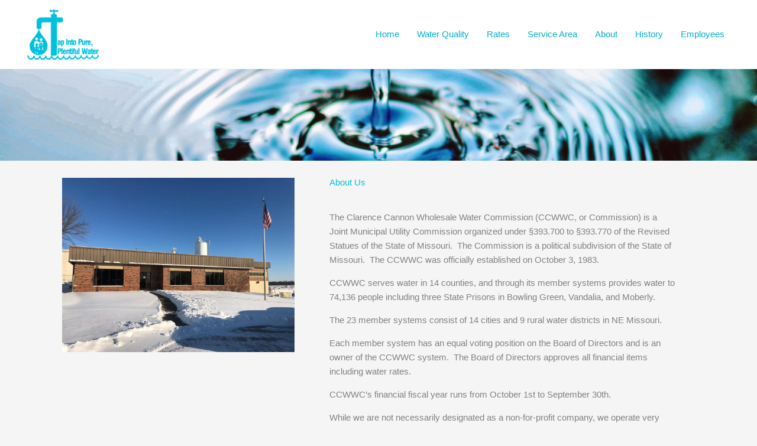

--- FILE ---
content_type: text/css
request_url: https://clarencecannonwater.org/wp-content/et-cache/68/et-core-unified-deferred-68.min.css?ver=1765383668
body_size: 41
content:
.et-db #et-boc .et-l .et_pb_section_1{padding-top:4px}.et-db #et-boc .et-l .et_pb_row_1.et_pb_row{padding-right:5px!important;padding-left:5px!important;padding-right:5px;padding-left:5px}.et-db #et-boc .et-l .et_pb_image_0{text-align:left;margin-left:0}.et-db #et-boc .et-l .et_pb_text_1{margin-left:0px!important;max-width:95%}@media only screen and (max-width:980px){.et-db #et-boc .et-l .et_pb_image_0 .et_pb_image_wrap img{width:auto}}@media only screen and (max-width:767px){.et-db #et-boc .et-l .et_pb_image_0 .et_pb_image_wrap img{width:auto}}